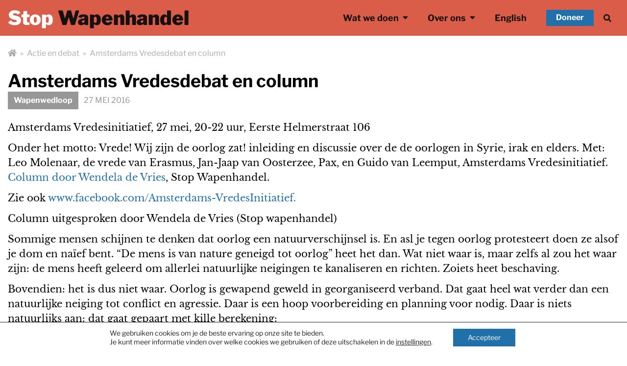

--- FILE ---
content_type: text/html; charset=UTF-8
request_url: https://stopwapenhandel.org/column-vredesdebat/
body_size: 17306
content:
<html lang="nl">
<head>
  <meta charset="utf-8">
  <meta http-equiv="x-ua-compatible" content="ie=edge">
<script type="text/javascript">
/* <![CDATA[ */
 var gform;gform||(document.addEventListener("gform_main_scripts_loaded",function(){gform.scriptsLoaded=!0}),window.addEventListener("DOMContentLoaded",function(){gform.domLoaded=!0}),gform={domLoaded:!1,scriptsLoaded:!1,initializeOnLoaded:function(o){gform.domLoaded&&gform.scriptsLoaded?o():!gform.domLoaded&&gform.scriptsLoaded?window.addEventListener("DOMContentLoaded",o):document.addEventListener("gform_main_scripts_loaded",o)},hooks:{action:{},filter:{}},addAction:function(o,n,r,t){gform.addHook("action",o,n,r,t)},addFilter:function(o,n,r,t){gform.addHook("filter",o,n,r,t)},doAction:function(o){gform.doHook("action",o,arguments)},applyFilters:function(o){return gform.doHook("filter",o,arguments)},removeAction:function(o,n){gform.removeHook("action",o,n)},removeFilter:function(o,n,r){gform.removeHook("filter",o,n,r)},addHook:function(o,n,r,t,i){null==gform.hooks[o][n]&&(gform.hooks[o][n]=[]);var e=gform.hooks[o][n];null==i&&(i=n+"_"+e.length),gform.hooks[o][n].push({tag:i,callable:r,priority:t=null==t?10:t})},doHook:function(n,o,r){var t;if(r=Array.prototype.slice.call(r,1),null!=gform.hooks[n][o]&&((o=gform.hooks[n][o]).sort(function(o,n){return o.priority-n.priority}),o.forEach(function(o){"function"!=typeof(t=o.callable)&&(t=window[t]),"action"==n?t.apply(null,r):r[0]=t.apply(null,r)})),"filter"==n)return r[0]},removeHook:function(o,n,t,i){var r;null!=gform.hooks[o][n]&&(r=(r=gform.hooks[o][n]).filter(function(o,n,r){return!!(null!=i&&i!=o.tag||null!=t&&t!=o.priority)}),gform.hooks[o][n]=r)}}); 
/* ]]> */
</script>

  <meta name="viewport" content="width=device-width, initial-scale=1, shrink-to-fit=no">
  <style>
    [x-cloak] { display: none; }
  </style>
  <title>Amsterdams Vredesdebat en column &#8211; Stop Wapenhandel</title>
<meta name='robots' content='max-image-preview:large' />
<link rel='dns-prefetch' href='//plausible.io' />
<link rel="alternate" title="oEmbed (JSON)" type="application/json+oembed" href="https://stopwapenhandel.org/wp-json/oembed/1.0/embed?url=https%3A%2F%2Fstopwapenhandel.org%2Fcolumn-vredesdebat%2F" />
<link rel="alternate" title="oEmbed (XML)" type="text/xml+oembed" href="https://stopwapenhandel.org/wp-json/oembed/1.0/embed?url=https%3A%2F%2Fstopwapenhandel.org%2Fcolumn-vredesdebat%2F&#038;format=xml" />
<style id='wp-img-auto-sizes-contain-inline-css' type='text/css'>
img:is([sizes=auto i],[sizes^="auto," i]){contain-intrinsic-size:3000px 1500px}
/*# sourceURL=wp-img-auto-sizes-contain-inline-css */
</style>
<style id='wp-emoji-styles-inline-css' type='text/css'>

	img.wp-smiley, img.emoji {
		display: inline !important;
		border: none !important;
		box-shadow: none !important;
		height: 1em !important;
		width: 1em !important;
		margin: 0 0.07em !important;
		vertical-align: -0.1em !important;
		background: none !important;
		padding: 0 !important;
	}
/*# sourceURL=wp-emoji-styles-inline-css */
</style>
<style id='wp-block-library-inline-css' type='text/css'>
:root{--wp-block-synced-color:#7a00df;--wp-block-synced-color--rgb:122,0,223;--wp-bound-block-color:var(--wp-block-synced-color);--wp-editor-canvas-background:#ddd;--wp-admin-theme-color:#007cba;--wp-admin-theme-color--rgb:0,124,186;--wp-admin-theme-color-darker-10:#006ba1;--wp-admin-theme-color-darker-10--rgb:0,107,160.5;--wp-admin-theme-color-darker-20:#005a87;--wp-admin-theme-color-darker-20--rgb:0,90,135;--wp-admin-border-width-focus:2px}@media (min-resolution:192dpi){:root{--wp-admin-border-width-focus:1.5px}}.wp-element-button{cursor:pointer}:root .has-very-light-gray-background-color{background-color:#eee}:root .has-very-dark-gray-background-color{background-color:#313131}:root .has-very-light-gray-color{color:#eee}:root .has-very-dark-gray-color{color:#313131}:root .has-vivid-green-cyan-to-vivid-cyan-blue-gradient-background{background:linear-gradient(135deg,#00d084,#0693e3)}:root .has-purple-crush-gradient-background{background:linear-gradient(135deg,#34e2e4,#4721fb 50%,#ab1dfe)}:root .has-hazy-dawn-gradient-background{background:linear-gradient(135deg,#faaca8,#dad0ec)}:root .has-subdued-olive-gradient-background{background:linear-gradient(135deg,#fafae1,#67a671)}:root .has-atomic-cream-gradient-background{background:linear-gradient(135deg,#fdd79a,#004a59)}:root .has-nightshade-gradient-background{background:linear-gradient(135deg,#330968,#31cdcf)}:root .has-midnight-gradient-background{background:linear-gradient(135deg,#020381,#2874fc)}:root{--wp--preset--font-size--normal:16px;--wp--preset--font-size--huge:42px}.has-regular-font-size{font-size:1em}.has-larger-font-size{font-size:2.625em}.has-normal-font-size{font-size:var(--wp--preset--font-size--normal)}.has-huge-font-size{font-size:var(--wp--preset--font-size--huge)}.has-text-align-center{text-align:center}.has-text-align-left{text-align:left}.has-text-align-right{text-align:right}.has-fit-text{white-space:nowrap!important}#end-resizable-editor-section{display:none}.aligncenter{clear:both}.items-justified-left{justify-content:flex-start}.items-justified-center{justify-content:center}.items-justified-right{justify-content:flex-end}.items-justified-space-between{justify-content:space-between}.screen-reader-text{border:0;clip-path:inset(50%);height:1px;margin:-1px;overflow:hidden;padding:0;position:absolute;width:1px;word-wrap:normal!important}.screen-reader-text:focus{background-color:#ddd;clip-path:none;color:#444;display:block;font-size:1em;height:auto;left:5px;line-height:normal;padding:15px 23px 14px;text-decoration:none;top:5px;width:auto;z-index:100000}html :where(.has-border-color){border-style:solid}html :where([style*=border-top-color]){border-top-style:solid}html :where([style*=border-right-color]){border-right-style:solid}html :where([style*=border-bottom-color]){border-bottom-style:solid}html :where([style*=border-left-color]){border-left-style:solid}html :where([style*=border-width]){border-style:solid}html :where([style*=border-top-width]){border-top-style:solid}html :where([style*=border-right-width]){border-right-style:solid}html :where([style*=border-bottom-width]){border-bottom-style:solid}html :where([style*=border-left-width]){border-left-style:solid}html :where(img[class*=wp-image-]){height:auto;max-width:100%}:where(figure){margin:0 0 1em}html :where(.is-position-sticky){--wp-admin--admin-bar--position-offset:var(--wp-admin--admin-bar--height,0px)}@media screen and (max-width:600px){html :where(.is-position-sticky){--wp-admin--admin-bar--position-offset:0px}}
/*# sourceURL=/wp-includes/css/dist/block-library/common.min.css */
</style>
<link rel='stylesheet' id='sage/main.css-css' href='https://stopwapenhandel.org/app/themes/stopwapenhandel/dist/styles/main.css' type='text/css' media='all' />
<link rel='stylesheet' id='moove_gdpr_frontend-css' href='https://stopwapenhandel.org/app/plugins/gdpr-cookie-compliance/dist/styles/gdpr-main-nf.css?ver=4.16.1' type='text/css' media='all' />
<style id='moove_gdpr_frontend-inline-css' type='text/css'>
				#moove_gdpr_cookie_modal .moove-gdpr-modal-content .moove-gdpr-tab-main h3.tab-title, 
				#moove_gdpr_cookie_modal .moove-gdpr-modal-content .moove-gdpr-tab-main span.tab-title,
				#moove_gdpr_cookie_modal .moove-gdpr-modal-content .moove-gdpr-modal-left-content #moove-gdpr-menu li a, 
				#moove_gdpr_cookie_modal .moove-gdpr-modal-content .moove-gdpr-modal-left-content #moove-gdpr-menu li button,
				#moove_gdpr_cookie_modal .moove-gdpr-modal-content .moove-gdpr-modal-left-content .moove-gdpr-branding-cnt a,
				#moove_gdpr_cookie_modal .moove-gdpr-modal-content .moove-gdpr-modal-footer-content .moove-gdpr-button-holder a.mgbutton, 
				#moove_gdpr_cookie_modal .moove-gdpr-modal-content .moove-gdpr-modal-footer-content .moove-gdpr-button-holder button.mgbutton,
				#moove_gdpr_cookie_modal .cookie-switch .cookie-slider:after, 
				#moove_gdpr_cookie_modal .cookie-switch .slider:after, 
				#moove_gdpr_cookie_modal .switch .cookie-slider:after, 
				#moove_gdpr_cookie_modal .switch .slider:after,
				#moove_gdpr_cookie_info_bar .moove-gdpr-info-bar-container .moove-gdpr-info-bar-content p, 
				#moove_gdpr_cookie_info_bar .moove-gdpr-info-bar-container .moove-gdpr-info-bar-content p a,
				#moove_gdpr_cookie_info_bar .moove-gdpr-info-bar-container .moove-gdpr-info-bar-content a.mgbutton, 
				#moove_gdpr_cookie_info_bar .moove-gdpr-info-bar-container .moove-gdpr-info-bar-content button.mgbutton,
				#moove_gdpr_cookie_modal .moove-gdpr-modal-content .moove-gdpr-tab-main .moove-gdpr-tab-main-content h1, 
				#moove_gdpr_cookie_modal .moove-gdpr-modal-content .moove-gdpr-tab-main .moove-gdpr-tab-main-content h2, 
				#moove_gdpr_cookie_modal .moove-gdpr-modal-content .moove-gdpr-tab-main .moove-gdpr-tab-main-content h3, 
				#moove_gdpr_cookie_modal .moove-gdpr-modal-content .moove-gdpr-tab-main .moove-gdpr-tab-main-content h4, 
				#moove_gdpr_cookie_modal .moove-gdpr-modal-content .moove-gdpr-tab-main .moove-gdpr-tab-main-content h5, 
				#moove_gdpr_cookie_modal .moove-gdpr-modal-content .moove-gdpr-tab-main .moove-gdpr-tab-main-content h6,
				#moove_gdpr_cookie_modal .moove-gdpr-modal-content.moove_gdpr_modal_theme_v2 .moove-gdpr-modal-title .tab-title,
				#moove_gdpr_cookie_modal .moove-gdpr-modal-content.moove_gdpr_modal_theme_v2 .moove-gdpr-tab-main h3.tab-title, 
				#moove_gdpr_cookie_modal .moove-gdpr-modal-content.moove_gdpr_modal_theme_v2 .moove-gdpr-tab-main span.tab-title,
				#moove_gdpr_cookie_modal .moove-gdpr-modal-content.moove_gdpr_modal_theme_v2 .moove-gdpr-branding-cnt a {
				 	font-weight: inherit				}
			#moove_gdpr_cookie_modal,#moove_gdpr_cookie_info_bar,.gdpr_cookie_settings_shortcode_content{font-family:inherit}#moove_gdpr_save_popup_settings_button{background-color:#373737;color:#fff}#moove_gdpr_save_popup_settings_button:hover{background-color:#000}#moove_gdpr_cookie_info_bar .moove-gdpr-info-bar-container .moove-gdpr-info-bar-content a.mgbutton,#moove_gdpr_cookie_info_bar .moove-gdpr-info-bar-container .moove-gdpr-info-bar-content button.mgbutton{background-color:#2270aa}#moove_gdpr_cookie_modal .moove-gdpr-modal-content .moove-gdpr-modal-footer-content .moove-gdpr-button-holder a.mgbutton,#moove_gdpr_cookie_modal .moove-gdpr-modal-content .moove-gdpr-modal-footer-content .moove-gdpr-button-holder button.mgbutton,.gdpr_cookie_settings_shortcode_content .gdpr-shr-button.button-green{background-color:#2270aa;border-color:#2270aa}#moove_gdpr_cookie_modal .moove-gdpr-modal-content .moove-gdpr-modal-footer-content .moove-gdpr-button-holder a.mgbutton:hover,#moove_gdpr_cookie_modal .moove-gdpr-modal-content .moove-gdpr-modal-footer-content .moove-gdpr-button-holder button.mgbutton:hover,.gdpr_cookie_settings_shortcode_content .gdpr-shr-button.button-green:hover{background-color:#fff;color:#2270aa}#moove_gdpr_cookie_modal .moove-gdpr-modal-content .moove-gdpr-modal-close i,#moove_gdpr_cookie_modal .moove-gdpr-modal-content .moove-gdpr-modal-close span.gdpr-icon{background-color:#2270aa;border:1px solid #2270aa}#moove_gdpr_cookie_info_bar span.change-settings-button.focus-g,#moove_gdpr_cookie_info_bar span.change-settings-button:focus,#moove_gdpr_cookie_info_bar button.change-settings-button.focus-g,#moove_gdpr_cookie_info_bar button.change-settings-button:focus{-webkit-box-shadow:0 0 1px 3px #2270aa;-moz-box-shadow:0 0 1px 3px #2270aa;box-shadow:0 0 1px 3px #2270aa}#moove_gdpr_cookie_modal .moove-gdpr-modal-content .moove-gdpr-modal-close i:hover,#moove_gdpr_cookie_modal .moove-gdpr-modal-content .moove-gdpr-modal-close span.gdpr-icon:hover,#moove_gdpr_cookie_info_bar span[data-href]>u.change-settings-button{color:#2270aa}#moove_gdpr_cookie_modal .moove-gdpr-modal-content .moove-gdpr-modal-left-content #moove-gdpr-menu li.menu-item-selected a span.gdpr-icon,#moove_gdpr_cookie_modal .moove-gdpr-modal-content .moove-gdpr-modal-left-content #moove-gdpr-menu li.menu-item-selected button span.gdpr-icon{color:inherit}#moove_gdpr_cookie_modal .moove-gdpr-modal-content .moove-gdpr-modal-left-content #moove-gdpr-menu li a span.gdpr-icon,#moove_gdpr_cookie_modal .moove-gdpr-modal-content .moove-gdpr-modal-left-content #moove-gdpr-menu li button span.gdpr-icon{color:inherit}#moove_gdpr_cookie_modal .gdpr-acc-link{line-height:0;font-size:0;color:transparent;position:absolute}#moove_gdpr_cookie_modal .moove-gdpr-modal-content .moove-gdpr-modal-close:hover i,#moove_gdpr_cookie_modal .moove-gdpr-modal-content .moove-gdpr-modal-left-content #moove-gdpr-menu li a,#moove_gdpr_cookie_modal .moove-gdpr-modal-content .moove-gdpr-modal-left-content #moove-gdpr-menu li button,#moove_gdpr_cookie_modal .moove-gdpr-modal-content .moove-gdpr-modal-left-content #moove-gdpr-menu li button i,#moove_gdpr_cookie_modal .moove-gdpr-modal-content .moove-gdpr-modal-left-content #moove-gdpr-menu li a i,#moove_gdpr_cookie_modal .moove-gdpr-modal-content .moove-gdpr-tab-main .moove-gdpr-tab-main-content a:hover,#moove_gdpr_cookie_info_bar.moove-gdpr-dark-scheme .moove-gdpr-info-bar-container .moove-gdpr-info-bar-content a.mgbutton:hover,#moove_gdpr_cookie_info_bar.moove-gdpr-dark-scheme .moove-gdpr-info-bar-container .moove-gdpr-info-bar-content button.mgbutton:hover,#moove_gdpr_cookie_info_bar.moove-gdpr-dark-scheme .moove-gdpr-info-bar-container .moove-gdpr-info-bar-content a:hover,#moove_gdpr_cookie_info_bar.moove-gdpr-dark-scheme .moove-gdpr-info-bar-container .moove-gdpr-info-bar-content button:hover,#moove_gdpr_cookie_info_bar.moove-gdpr-dark-scheme .moove-gdpr-info-bar-container .moove-gdpr-info-bar-content span.change-settings-button:hover,#moove_gdpr_cookie_info_bar.moove-gdpr-dark-scheme .moove-gdpr-info-bar-container .moove-gdpr-info-bar-content button.change-settings-button:hover,#moove_gdpr_cookie_info_bar.moove-gdpr-dark-scheme .moove-gdpr-info-bar-container .moove-gdpr-info-bar-content u.change-settings-button:hover,#moove_gdpr_cookie_info_bar span[data-href]>u.change-settings-button,#moove_gdpr_cookie_info_bar.moove-gdpr-dark-scheme .moove-gdpr-info-bar-container .moove-gdpr-info-bar-content a.mgbutton.focus-g,#moove_gdpr_cookie_info_bar.moove-gdpr-dark-scheme .moove-gdpr-info-bar-container .moove-gdpr-info-bar-content button.mgbutton.focus-g,#moove_gdpr_cookie_info_bar.moove-gdpr-dark-scheme .moove-gdpr-info-bar-container .moove-gdpr-info-bar-content a.focus-g,#moove_gdpr_cookie_info_bar.moove-gdpr-dark-scheme .moove-gdpr-info-bar-container .moove-gdpr-info-bar-content button.focus-g,#moove_gdpr_cookie_info_bar.moove-gdpr-dark-scheme .moove-gdpr-info-bar-container .moove-gdpr-info-bar-content a.mgbutton:focus,#moove_gdpr_cookie_info_bar.moove-gdpr-dark-scheme .moove-gdpr-info-bar-container .moove-gdpr-info-bar-content button.mgbutton:focus,#moove_gdpr_cookie_info_bar.moove-gdpr-dark-scheme .moove-gdpr-info-bar-container .moove-gdpr-info-bar-content a:focus,#moove_gdpr_cookie_info_bar.moove-gdpr-dark-scheme .moove-gdpr-info-bar-container .moove-gdpr-info-bar-content button:focus,#moove_gdpr_cookie_info_bar.moove-gdpr-dark-scheme .moove-gdpr-info-bar-container .moove-gdpr-info-bar-content span.change-settings-button.focus-g,span.change-settings-button:focus,button.change-settings-button.focus-g,button.change-settings-button:focus,#moove_gdpr_cookie_info_bar.moove-gdpr-dark-scheme .moove-gdpr-info-bar-container .moove-gdpr-info-bar-content u.change-settings-button.focus-g,#moove_gdpr_cookie_info_bar.moove-gdpr-dark-scheme .moove-gdpr-info-bar-container .moove-gdpr-info-bar-content u.change-settings-button:focus{color:#2270aa}#moove_gdpr_cookie_modal .moove-gdpr-branding.focus-g span,#moove_gdpr_cookie_modal .moove-gdpr-modal-content .moove-gdpr-tab-main a.focus-g{color:#2270aa}#moove_gdpr_cookie_modal.gdpr_lightbox-hide{display:none}#moove_gdpr_cookie_info_bar .moove-gdpr-info-bar-container .moove-gdpr-info-bar-content a.mgbutton,#moove_gdpr_cookie_info_bar .moove-gdpr-info-bar-container .moove-gdpr-info-bar-content button.mgbutton,#moove_gdpr_cookie_modal .moove-gdpr-modal-content .moove-gdpr-modal-footer-content .moove-gdpr-button-holder a.mgbutton,#moove_gdpr_cookie_modal .moove-gdpr-modal-content .moove-gdpr-modal-footer-content .moove-gdpr-button-holder button.mgbutton,.gdpr-shr-button,#moove_gdpr_cookie_info_bar .moove-gdpr-infobar-close-btn{border-radius:0}
/*# sourceURL=moove_gdpr_frontend-inline-css */
</style>
<script type="text/javascript" defer data-domain='stopwapenhandel.org' data-api='https://plausible.io/api/event' src="https://plausible.io/js/plausible.outbound-links.js?ver=1.3.6" id="plausible"></script>
<script type="text/javascript" id="plausible-analytics-js-after">
/* <![CDATA[ */
window.plausible = window.plausible || function() { (window.plausible.q = window.plausible.q || []).push(arguments) }
//# sourceURL=plausible-analytics-js-after
/* ]]> */
</script>
<script type="text/javascript" src="https://stopwapenhandel.org/wp/wp-includes/js/jquery/jquery.min.js?ver=3.7.1" id="jquery-core-js"></script>
<script type="text/javascript" src="https://stopwapenhandel.org/wp/wp-includes/js/jquery/jquery-migrate.min.js?ver=3.4.1" id="jquery-migrate-js"></script>
<link rel="https://api.w.org/" href="https://stopwapenhandel.org/wp-json/" /><link rel="alternate" title="JSON" type="application/json" href="https://stopwapenhandel.org/wp-json/wp/v2/posts/1838" /><link rel="EditURI" type="application/rsd+xml" title="RSD" href="https://stopwapenhandel.org/wp/xmlrpc.php?rsd" />
<meta name="generator" content="WordPress 6.9" />
<link rel="canonical" href="https://stopwapenhandel.org/column-vredesdebat/" />
<link rel='shortlink' href='https://stopwapenhandel.org/?p=1838' />
</head>
<body class="wp-singular post-template-default single single-post postid-1838 single-format-standard wp-theme-stopwapenhandelresources column-vredesdebat app-data index-data singular-data single-data single-post-data single-post-column-vredesdebat-data" x-data="{ openMobileMenu: false, openSearch: false }" x-cloak >
<header class="header" x-cloak>
  <div class="header__top bg-red-light transition lg:py-3 flex flex-col">
    <div class="container flex flex-row items-center justify-center">
      <a class="brand pt-2 pb-2 order-1 hover:no-underline border-0 focus:no-underline focus:outline-none"
         href="https://stopwapenhandel.org/">
        <span class="text-white font-black">Stop</span>
        <span class="text-black font-black">Wapenhandel</span>
      </a>
      <nav class="nav-primary order-2 flex justify-end pt-2 pb-2 mr-0 m-auto ">
        <ul
    class="relative hidden lg:flex px-2 flex-row items-center justify-between z-10"
  >
          <li
        x-data="{ openMenuItem3929: false }"
        @mouseenter="openMenuItem3929 = true"
        @mouseleave="openMenuItem3929 = false"
        @click.outside="openMenuItem3929 = false"
        class="menu-item relative list-none px-2  ">
        <a href="#"
           x-bind:class="openMenuItem3929 ? 'hovered' : ''"
           class="menu-item-link text-black font-bold p-3 text-lg border-0 transition focus:outline-none focus:shadow-outline has-children"  >
          Wat we doen
                      <i class="fa fa-sort-down ml-1 mb-1" ></i>
                  </a>

                  <ul x-show="openMenuItem3929" x-cloak
              x-transition:enter="transition ease-out duration-100"
              x-transition:enter-start="transform opacity-0 scale-95"
              x-transition:enter-end="transform opacity-100 scale-100"
              x-transition:leave="transition ease-in duration-75"
              x-transition:leave-start="transform opacity-100 scale-100"
              x-transition:leave-end="transform opacity-0 scale-95"
              class="sub-menu z-100 absolute left-0 border-red-light w-full origin-top-left shadow-lg md:w-52 bg-white py-2 "
          >
                          <li class="child-menu-item list-none hover:border-none   menu-item-type-taxonomy menu-item-object-thema ">
                <a href="https://stopwapenhandel.org/thema/wapenhandel/" class="sub-menu-item-link block p-2 pr-4 mt-2 text-red text-lg font-bold md:mt-0 hover:text-blue border-0">
                  Wapenhandel
                </a>
              </li>
                          <li class="child-menu-item list-none hover:border-none   menu-item-type-taxonomy menu-item-object-thema current-post-ancestor current-menu-parent current-post-parent ">
                <a href="https://stopwapenhandel.org/thema/wapenwedloop/" class="sub-menu-item-link block p-2 pr-4 mt-2 text-red text-lg font-bold md:mt-0 hover:text-blue border-0">
                  Wapenwedloop
                </a>
              </li>
                          <li class="child-menu-item list-none hover:border-none   menu-item-type-taxonomy menu-item-object-thema ">
                <a href="https://stopwapenhandel.org/thema/grensmilitarisering/" class="sub-menu-item-link block p-2 pr-4 mt-2 text-red text-lg font-bold md:mt-0 hover:text-blue border-0">
                  Grensmilitarisering
                </a>
              </li>
                          <li class="child-menu-item list-none hover:border-none   menu-item-type-taxonomy menu-item-object-thema ">
                <a href="https://stopwapenhandel.org/thema/klimaatcrisis/" class="sub-menu-item-link block p-2 pr-4 mt-2 text-red text-lg font-bold md:mt-0 hover:text-blue border-0">
                  Klimaatcrisis
                </a>
              </li>
                          <li class="child-menu-item list-none hover:border-none   menu-item-type-taxonomy menu-item-object-thema ">
                <a href="https://stopwapenhandel.org/thema/israel/" class="sub-menu-item-link block p-2 pr-4 mt-2 text-red text-lg font-bold md:mt-0 hover:text-blue border-0">
                  Israël
                </a>
              </li>
                          <li class="child-menu-item list-none hover:border-none   menu-item-type-taxonomy menu-item-object-thema ">
                <a href="https://stopwapenhandel.org/thema/europa/" class="sub-menu-item-link block p-2 pr-4 mt-2 text-red text-lg font-bold md:mt-0 hover:text-blue border-0">
                  Europa
                </a>
              </li>
                      </ul>
              </li>
          <li
        x-data="{ openMenuItem3938: false }"
        @mouseenter="openMenuItem3938 = true"
        @mouseleave="openMenuItem3938 = false"
        @click.outside="openMenuItem3938 = false"
        class="menu-item relative list-none px-2  ">
        <a href="#"
           x-bind:class="openMenuItem3938 ? 'hovered' : ''"
           class="menu-item-link text-black font-bold p-3 text-lg border-0 transition focus:outline-none focus:shadow-outline has-children"  >
          Over ons
                      <i class="fa fa-sort-down ml-1 mb-1" ></i>
                  </a>

                  <ul x-show="openMenuItem3938" x-cloak
              x-transition:enter="transition ease-out duration-100"
              x-transition:enter-start="transform opacity-0 scale-95"
              x-transition:enter-end="transform opacity-100 scale-100"
              x-transition:leave="transition ease-in duration-75"
              x-transition:leave-start="transform opacity-100 scale-100"
              x-transition:leave-end="transform opacity-0 scale-95"
              class="sub-menu z-100 absolute left-0 border-red-light w-full origin-top-left shadow-lg md:w-52 bg-white py-2 "
          >
                          <li class="child-menu-item list-none hover:border-none   ">
                <a href="https://stopwapenhandel.org/overstopwapenhandel/" class="sub-menu-item-link block p-2 pr-4 mt-2 text-red text-lg font-bold md:mt-0 hover:text-blue border-0">
                  Over ons
                </a>
              </li>
                          <li class="child-menu-item list-none hover:border-none   ">
                <a href="https://stopwapenhandel.org/contact/" class="sub-menu-item-link block p-2 pr-4 mt-2 text-red text-lg font-bold md:mt-0 hover:text-blue border-0">
                  Contact
                </a>
              </li>
                          <li class="child-menu-item list-none hover:border-none   ">
                <a href="https://stopwapenhandel.org/doneer/" class="sub-menu-item-link block p-2 pr-4 mt-2 text-red text-lg font-bold md:mt-0 hover:text-blue border-0">
                  Help mee, doneer!
                </a>
              </li>
                      </ul>
              </li>
          <li
        x-data="{ openMenuItem5856: false }"
        @mouseenter="openMenuItem5856 = true"
        @mouseleave="openMenuItem5856 = false"
        @click.outside="openMenuItem5856 = false"
        class="menu-item relative list-none px-2  menu-item-type-taxonomy menu-item-object-category ">
        <a href="https://stopwapenhandel.org/category/english/"
           x-bind:class="openMenuItem5856 ? 'hovered' : ''"
           class="menu-item-link text-black font-bold p-3 text-lg border-0 transition focus:outline-none focus:shadow-outline "  >
          English
                  </a>

              </li>
      </ul>

<button class="order-2 px-2 mr-2 cursor-pointer text-black rounded-full hover:bg-red hover:text-white focus:outline-none"
        @click="openSearch = !openSearch"
        aria-label="Zoek">
  <i class="fas fa-search" aria-hidden="true"></i>
</button>

<a href="/doneer/"
  class="block sm:order-none mx-3 px-2 sm:px-5 py-1 cursor-pointer bg-blue text-white font-bold leading-1 hover:bg-blue-light focus:outline-none">
  Doneer
</a>
        <button
          class="order-3 lg:hidden rounded-lg focus:outline-none focus:shadow-outline transition"
          @click="openMobileMenu = !openMobileMenu"
        >
          <span class="text-2xl text-black" x-show="!openMobileMenu"><i class="fa fa-bars"></i></span>
          <span class="text-2xl text-black" x-show="openMobileMenu"><i class="fa fa-times"></i></span>
        </button>
      </nav>
    </div>
    <nav
  x-show.transition="openMobileMenu" x-cloak
  class="flex flex-col flex-grow pt-2 pb-3 shadow-lg rounded-b bg-grey-light"
>
      <ul class="mobile-menu">
              <li class="mobile-menu__menu-item list-none px-2 py-2  ">
          <a href="#"
            class="text-black font-bold text-xl border-b focus:outline-none focus:shadow-outline">
            Wat we doen
                          <i class="fa fa-sort-down ml-1 mb-1" ></i>
                      </a>

                      <ul class="mobile-menu__submenu">
                              <li class="mobile-menu__submenu__menu-item pt-2 border-b mr-4 list-none hover:border-none  menu-item-type-taxonomy menu-item-object-thema ">
                  <a href="https://stopwapenhandel.org/thema/wapenhandel/"
                     class="mobile-menu__submenu__menu-item-link pr-4 text-red text-lg font-bold md:mt-0 hover:text-blue border-0" >
                    Wapenhandel
                  </a>
                </li>
                              <li class="mobile-menu__submenu__menu-item pt-2 border-b mr-4 list-none hover:border-none  menu-item-type-taxonomy menu-item-object-thema current-post-ancestor current-menu-parent current-post-parent ">
                  <a href="https://stopwapenhandel.org/thema/wapenwedloop/"
                     class="mobile-menu__submenu__menu-item-link pr-4 text-red text-lg font-bold md:mt-0 hover:text-blue border-0" >
                    Wapenwedloop
                  </a>
                </li>
                              <li class="mobile-menu__submenu__menu-item pt-2 border-b mr-4 list-none hover:border-none  menu-item-type-taxonomy menu-item-object-thema ">
                  <a href="https://stopwapenhandel.org/thema/grensmilitarisering/"
                     class="mobile-menu__submenu__menu-item-link pr-4 text-red text-lg font-bold md:mt-0 hover:text-blue border-0" >
                    Grensmilitarisering
                  </a>
                </li>
                              <li class="mobile-menu__submenu__menu-item pt-2 border-b mr-4 list-none hover:border-none  menu-item-type-taxonomy menu-item-object-thema ">
                  <a href="https://stopwapenhandel.org/thema/klimaatcrisis/"
                     class="mobile-menu__submenu__menu-item-link pr-4 text-red text-lg font-bold md:mt-0 hover:text-blue border-0" >
                    Klimaatcrisis
                  </a>
                </li>
                              <li class="mobile-menu__submenu__menu-item pt-2 border-b mr-4 list-none hover:border-none  menu-item-type-taxonomy menu-item-object-thema ">
                  <a href="https://stopwapenhandel.org/thema/israel/"
                     class="mobile-menu__submenu__menu-item-link pr-4 text-red text-lg font-bold md:mt-0 hover:text-blue border-0" >
                    Israël
                  </a>
                </li>
                              <li class="mobile-menu__submenu__menu-item pt-2 border-b mr-4 list-none hover:border-none  menu-item-type-taxonomy menu-item-object-thema ">
                  <a href="https://stopwapenhandel.org/thema/europa/"
                     class="mobile-menu__submenu__menu-item-link pr-4 text-red text-lg font-bold md:mt-0 hover:text-blue border-0" >
                    Europa
                  </a>
                </li>
                          </ul>
                  </li>
              <li class="mobile-menu__menu-item list-none px-2 py-2  ">
          <a href="#"
            class="text-black font-bold text-xl border-b focus:outline-none focus:shadow-outline">
            Over ons
                          <i class="fa fa-sort-down ml-1 mb-1" ></i>
                      </a>

                      <ul class="mobile-menu__submenu">
                              <li class="mobile-menu__submenu__menu-item pt-2 border-b mr-4 list-none hover:border-none  ">
                  <a href="https://stopwapenhandel.org/overstopwapenhandel/"
                     class="mobile-menu__submenu__menu-item-link pr-4 text-red text-lg font-bold md:mt-0 hover:text-blue border-0" >
                    Over ons
                  </a>
                </li>
                              <li class="mobile-menu__submenu__menu-item pt-2 border-b mr-4 list-none hover:border-none  ">
                  <a href="https://stopwapenhandel.org/contact/"
                     class="mobile-menu__submenu__menu-item-link pr-4 text-red text-lg font-bold md:mt-0 hover:text-blue border-0" >
                    Contact
                  </a>
                </li>
                              <li class="mobile-menu__submenu__menu-item pt-2 border-b mr-4 list-none hover:border-none  ">
                  <a href="https://stopwapenhandel.org/doneer/"
                     class="mobile-menu__submenu__menu-item-link pr-4 text-red text-lg font-bold md:mt-0 hover:text-blue border-0" >
                    Help mee, doneer!
                  </a>
                </li>
                          </ul>
                  </li>
              <li class="mobile-menu__menu-item list-none px-2 py-2  menu-item-type-taxonomy menu-item-object-category ">
          <a href="https://stopwapenhandel.org/category/english/"
            class="text-black font-bold text-xl border-b focus:outline-none focus:shadow-outline">
            English
                      </a>

                  </li>
          </ul>
  
  <a href="/doneer/"
     class="m-5 px-4 py-3 cursor-pointer bg-blue text-xl text-white font-bold leading-1 hover:bg-blue-light focus:outline-none">
    Doneer
  </a>

</nav>
  </div>
  <div class="header__search bg-gray-light" x-show="openSearch">
    <div class="container relative h-full">
      <a @click="openSearch = false" class="absolute text-gray hover:text-blue top-4 right-4 cursor-pointer">
        <i class="fas fa-times" aria-hidden="true"></i>
      </a>
      <form role="search" method="get" class="custom-search-form w-full flex flex-col justify-center"
      action="https://stopwapenhandel.org/">
  <div class="font-bold pb-1">Doorzoek de website</div>
  <label class="mt-1 flex shadow-sm">
    <span class="screen-reader-text">Doorzoek de website</span>
    <input type="search" class="flex-1 block w-full rounded-none border-none" placeholder="Zoeken"
           value="" name="s">
    <button class="inline-flex items-center px-3 border-none bg-red text-white rounded-none hover:bg-red-light" >
        <i class="fas fa-search" aria-hidden="true"></i>
    </button>
  </label>
</form>

    </div>
  </div>
</header>
<div class="wrap container" role="document">
  <div class="content">
    <main class="main pb-8 md:pb-12 posts">
             <article class="post-1838 post type-post status-publish format-standard hentry category-actie thema-wapenwedloop">
  <header>
    <div class="breadcrumbs my-6" typeof="BreadcrumbList" vocab="https://schema.org/">
  <!-- Breadcrumb NavXT 7.5.0 -->
<span property="itemListElement" typeof="ListItem"><a property="item" typeof="WebPage" title="Go to Stop Wapenhandel." href="https://stopwapenhandel.org" class="home" ><i class="fas fa-home"></i></a><meta property="position" content="1"><meta property="url" content="https://stopwapenhandel.org"><meta property="name" content="Stop Wapenhandel"></span><span class="px-1"> &raquo; </span><span property="itemListElement" typeof="ListItem"><a property="item" typeof="WebPage" title="Go to the Actie en debat category archives." href="https://stopwapenhandel.org/category/actie/" class="taxonomy category" ><span property="name">Actie en debat</span></a><meta property="position" content="2"></span><span class="px-1"> &raquo; </span><span property="itemListElement" typeof="ListItem"><span property="name" class="post post-post current-item">Amsterdams Vredesdebat en column</span><meta property="url" content="https://stopwapenhandel.org/column-vredesdebat/"><meta property="position" content="3"></span></div>
    <h1 class="entry-title text-4xl font-bold">Amsterdams Vredesdebat en column</h1>
    <div class="entry-meta mb-3 ">
      <ul class="p-0 mb-0 inline-block">
      <li class="list-none inline">
      <a class="text-white font-bold mr-2 px-3 py-2 my-1 bg-grey-medium hover:bg-red"
        href="https://stopwapenhandel.org/thema/wapenwedloop/">
        Wapenwedloop
      </a>
    </li>
    </ul>
      <time class="updated text-sm sm:text-base uppercase inline-block text-grey-medium" datetime="2016-05-27T21:09:21+00:00">27 mei 2016</time>
    </div>
  </header>
  <div class="entry-content pt-4 pb-12">
        <p>Amsterdams Vredesinitiatief, 27 mei, 20-22 uur, Eerste Helmerstraat 106</p>
<p>Onder het motto: Vrede! Wij zijn de oorlog zat! inleiding en discussie over de de oorlogen in Syrie, irak en elders. Met: Leo Molenaar, de vrede van Erasmus, Jan-Jaap van Oosterzee, Pax, en Guido van Leemput, Amsterdams Vredesinitiatief. <a href="http://www.stopwapenhandel.org/node/1868">Column door Wendela de Vries</a>, Stop Wapenhandel.</p>
<p>Zie ook <a href="http://www.facebook.com/Amsterdams-VredesInitiatief-1691230291160551/">www.facebook.com/Amsterdams-VredesInitiatief.</a></p>
<p>Column uitgesproken door Wendela de Vries (Stop wapenhandel)</p>
<p>Sommige mensen schijnen te denken dat oorlog een natuurverschijnsel is. En asl je tegen oorlog protesteert doen ze alsof je dom en naïef bent. “De mens is van nature geneigd tot oorlog” heet het dan. Wat niet waar is, maar zelfs al zou het waar zijn: de mens heeft geleerd om allerlei natuurlijke neigingen te kanaliseren en richten. Zoiets heet beschaving.<!--break--></p>
<p>Bovendien: het is dus niet waar. Oorlog is gewapend geweld in georganiseerd verband. Dat gaat heel wat verder dan een natuurlijke neiging tot conflict en agressie. Daar is een hoop voorbereiding en planning voor nodig. Daar is niets natuurlijks aan: dat gaat gepaart met kille berekening:</p>
<p>Hoeveel mag de oorlog ons kosten? Hoeveel slachtoffers kan de publieke opinie aan? Hoeveel wapens kunnen we ons veroorloven? Tomahawk raketten, zoals bijvoorbeeld gebruikt in de Libie-oorlog in 2011, kosten 1,4 miljoen dollar per stuk. Daarvan zijn er in in die oorlog minstens 160 afgeschoten. Dat doet een regering niet even als reactie op een natuurlijke impuls. Overigens zal het niemand verbazen dat de aandelenkoers van het wapenbedrijf Raytheon, dat de Tomahaws maakt, in 2011 omhoog schoot.</p>
<p>Oorlog is geen natuurverschijnsel. Maar conflicten zijn wel onlosmakelijk verbonden met de menselijke samenleving. En zijn en blijven altijd belangentegenstellingen die tot frictie leiden. Maar die hoef je niet op te lossen met georganiseerd gewapend geweld. Daar zijn ook andere methoden voor. Ik zei het al, dat heet beschaving.</p>
<p>Waarom dan toch al die oorlog? Het is duidelijk dat er veel groeperingen belang hebben bij oorlog. Oorlog is een manier om je macht te verstevigen. Verzin een externe vijand die je van alles de schuld kan geven: succes verzekerd. Oorlog is ook een manier om de baas te spelen. De militaire uitgaven van de Verenigde Staten bedroegen in 2015 meer dan een derde van alle militaire uitgaven ter wereld. Tel daarbij de militaire uitgaven van de andere NAVO landen en je zit ver over de helft van alle militaire uitgaven. De militaire uitgaven van Rusland bedroegen in dat jaar 4% van het wereldtotaal. Het is mij een raadsel hoe je dan kan denken dat Rusland een bedreiging voor ons vormt. Poetin is bepaald geen lieve jongen, maar hij zou wel gek zijn als hij die overbewapende NAVO aan ging vallen.</p>
<p>En oorlog is natuurlijk een manier om geld te verdienen. De wapenindustrie is niet de enige drijvende kracht achter oorlogshitserij, maar laten we zo zeggen: ze zijn zeker geen remmende factor. In 2015 verstrekte Europa voor 31,5 miljard euro aan wapenexportvergunningen, alleen al naar het Midden-Oosten. Het Midden-Oosten was daarmee op nieuw de belangrijkste exportbestemming voor Europese wapens.</p>
<p>Als je de regering vraagt waarom ze dictators bewapenen dan heet het tegenwoordig altijd: ze helpen ons tegen het terrorisme. Maar als machthebbers geweld gebruiken tegen hun eigen burgers, wie is er dan een terrorist?</p>
<p>Duidelijk is, dat er vele, vele, vele malen meer geld, aandacht en menselijk vernuft wordt besteed aan oorlogsvoorbereiding dan aan het voorkomen van conflicten, en voorkomen dat conflicten uitbarsten in gewapend geweld.</p>
<p>Wie er eigenlijk vooral belang hebben bij vrede zijn wij, de burgers. En dan vooral de kinderen. Daarom is het goed dat er bijeenkomsten georganiseerd worden als deze, waarbij gezocht wordt naar manieren om vrede te bevorderen. Ik ben blij dat er zoveel mensen gekomen zijn en ik hoop dat het ons allen inspireerd.</p>
<p>..</p>
  </div>
  <footer>
    
  </footer>
  </article>

      </main>
      </div>
</div>
<div class="content-info mb-24 container mx-auto max-w-lg">
  <div class="h-64 ">
    <div class="cta-donate bg-blue w-full h-full flex flex-col between p-5">
  <h4 class="font-bold text-white mb-auto text-lg xl:text-2xl">Steun Stop Wapenhandel</h4>

      <a href="https://stopwapenhandel.org/doneer/"
       class="btn w-full bg-black text-white flex-end text-center font-bold text-2xl hover:bg-grey-darker"
       target="_self">
      Doneer
    </a>
  
  
</div>
  </div>
</div>

<footer class="content-info bg-grey-light w-full">
  <div class="container">
    <div class="footer-row py-12">

      <div class="in-de-media text-blue w-full h-full flex flex-col">
    <h4 class="font-bold text-blue mb-4 text-lg xl:text-2xl pt-4">Stop Wapenhandel in de Media</h4>

          <ul class="list-outside" >
               <li class="border-b border-b-grey mb-4 ">
  <a href="https://www.trouw.nl/onderwijs/israelische-universiteiten-aantal-boycots-verdubbelde-binnen-een-jaar~b178b99b/" target="_blank"
     class="text-black font-bold hover:text-blue border-0 block">
    Israëlische universiteiten: ‘Aantal boycots verdubbelde binnen een jaar’
  </a>
  <time class="text-grey-medium inline-block">
    Trouw
  </time>,
  <div class="updated text-grey-medium inline">
    4 december, 2025
  </div>
</li>
               <li class="border-b border-b-grey mb-4 ">
  <a href="https://dekanttekening.nl/nieuws/wapenfabrikanten-doen-goede-zaken-blijkt-uit-nieuw-rapport/" target="_blank"
     class="text-black font-bold hover:text-blue border-0 block">
    Nog nooit verdienden wapenfabrikanten zoveel
  </a>
  <time class="text-grey-medium inline-block">
    De Kanttekening
  </time>,
  <div class="updated text-grey-medium inline">
    1 december, 2025
  </div>
</li>
               <li class="border-b border-b-grey mb-4 ">
  <a href="https://www.helsinkitimes.fi/world-int/28244-over-800-groups-urge-eu-to-reject-military-focused-budget.html" target="_blank"
     class="text-black font-bold hover:text-blue border-0 block">
    Over 800 groups urge EU to reject military-focused budget
  </a>
  <time class="text-grey-medium inline-block">
    Helsinki Times
  </time>,
  <div class="updated text-grey-medium inline">
    26 november, 2025
  </div>
</li>
                  </ul>
    
  </div>

      <div class="text-blue w-full h-full flex flex-col between pt-4">
    <h4 class="font-bold text-lg xl:text-2xl">Rearm Europe: the Myth of a European Defence for Peace </h4>

  <div class="aspect-w-16 aspect-h-9">
    <iframe title="Online event: Militarisation on a Heating Planet" width="200" height="113" src="https://www.youtube.com/embed/2aSqmAEDT1Q?feature=oembed" frameborder="0" allow="accelerometer; autoplay; clipboard-write; encrypted-media; gyroscope; picture-in-picture; web-share" referrerpolicy="strict-origin-when-cross-origin" allowfullscreen></iframe>
  </div>
  
</div>

      <div class="mt-4">
        <h5 class="mb-5">
          <span class="font-bold text-xl text-black block">Stop Wapenhandel Nieuwsbrief</span>
          <span class="text-lg text-black italic">
            over onze
            <span class="font-bold">onderzoeken</span>
            en
            <span class="font-bold">acties</span>
          </span>
        </h5>

        
                <div class='gf_browser_chrome gform_wrapper gravity-theme' id='gform_wrapper_2' ><div id='gf_2' class='gform_anchor' tabindex='-1'></div>
                        <div class='gform_heading'>
                            <span class='gform_description'></span>
                        </div><form method='post' enctype='multipart/form-data' target='gform_ajax_frame_2' id='gform_2'  action='/column-vredesdebat/#gf_2' >
                        <div class='gform_body gform-body'><div id='gform_fields_2' class='gform_fields top_label form_sublabel_below description_below'><div id="field_2_2"  class="gfield gfield--width-half gfield_contains_required field_sublabel_below field_description_below hidden_label gfield_visibility_visible"  data-js-reload="field_2_2"><label class='gfield_label' for='input_2_2' >Email<span class="gfield_required"><span class="gfield_required gfield_required_text">(Vereist)</span></span></label><div class='ginput_container ginput_container_email'>
                            <input name='input_2' id='input_2_2' type='text' value='' class='large' tabindex='2'  placeholder='E-mailadres' aria-required="true" aria-invalid="false"  />
                        </div></div><div id="field_2_3"  class="gfield gfield--width-half gfield_html gfield_html_formatted gfield_no_follows_desc field_sublabel_below field_description_below gfield_visibility_visible"  data-js-reload="field_2_3"><div style="height: 100%">
<button onclick="document.getElementById( 'gform_submit_button_2' ).click();" >
<i class="fas fa-paper-plane"></i>
</button>
</div></div><div id="field_2_4"  class="gfield gfield--width-full gfield_contains_required field_sublabel_below field_description_below gfield_visibility_visible"  data-js-reload="field_2_4"><label class='gfield_label' for='input_2_4' >hCaptcha<span class="gfield_required"><span class="gfield_required gfield_required_text">(Vereist)</span></span></label><div class='ginput_container ginput_container_hcaptcha'><input type='hidden' name='input_4' value='true'><div id='hCaptcha_2_4' class='h-captcha large' data-sitekey="6f44a138-0db8-493c-afe0-751cb24cc108"></div></div></div><div id="field_2_5"  class="gfield gform_validation_container field_sublabel_below field_description_below gfield_visibility_visible"  data-js-reload="field_2_5"><label class='gfield_label' for='input_2_5' >Phone</label><div class='ginput_container'><input name='input_5' id='input_2_5' type='text' value='' /></div><div class='gfield_description' id='gfield_description_2_5'>Dit veld is bedoeld voor validatiedoeleinden en moet niet worden gewijzigd.</div></div></div></div>
        <div class='gform_footer top_label'> <input type='submit' id='gform_submit_button_2' class='gform_button button' value='Submit' tabindex='3' onclick='if(window["gf_submitting_2"]){return false;}  window["gf_submitting_2"]=true;  ' onkeypress='if( event.keyCode == 13 ){ if(window["gf_submitting_2"]){return false;} window["gf_submitting_2"]=true;  jQuery("#gform_2").trigger("submit",[true]); }' /> <input type='hidden' name='gform_ajax' value='form_id=2&amp;title=&amp;description=1&amp;tabindex=2' />
            <input type='hidden' class='gform_hidden' name='is_submit_2' value='1' />
            <input type='hidden' class='gform_hidden' name='gform_submit' value='2' />
            
            <input type='hidden' class='gform_hidden' name='gform_unique_id' value='' />
            <input type='hidden' class='gform_hidden' name='state_2' value='WyJbXSIsIjI4OTk5ZTg4NWZlZjQzMDVkNWQ5MGU0MTBjYTA1ZjJlIl0=' />
            <input type='hidden' class='gform_hidden' name='gform_target_page_number_2' id='gform_target_page_number_2' value='0' />
            <input type='hidden' class='gform_hidden' name='gform_source_page_number_2' id='gform_source_page_number_2' value='1' />
            <input type='hidden' name='gform_field_values' value='' />
            
        </div>
                        </form>
                        </div>
                <iframe style='display:none;width:0px;height:0px;' src='about:blank' name='gform_ajax_frame_2' id='gform_ajax_frame_2' title='Dit iframe bevat de vereiste logica om Ajax aangedreven Gravity Forms te verwerken.'></iframe>
                <script type="text/javascript">
/* <![CDATA[ */
 gform.initializeOnLoaded( function() {gformInitSpinner( 2, 'https://stopwapenhandel.org/app/plugins/gravityforms/images/spinner.svg' );jQuery('#gform_ajax_frame_2').on('load',function(){var contents = jQuery(this).contents().find('*').html();var is_postback = contents.indexOf('GF_AJAX_POSTBACK') >= 0;if(!is_postback){return;}var form_content = jQuery(this).contents().find('#gform_wrapper_2');var is_confirmation = jQuery(this).contents().find('#gform_confirmation_wrapper_2').length > 0;var is_redirect = contents.indexOf('gformRedirect(){') >= 0;var is_form = form_content.length > 0 && ! is_redirect && ! is_confirmation;var mt = parseInt(jQuery('html').css('margin-top'), 10) + parseInt(jQuery('body').css('margin-top'), 10) + 100;if(is_form){jQuery('#gform_wrapper_2').html(form_content.html());if(form_content.hasClass('gform_validation_error')){jQuery('#gform_wrapper_2').addClass('gform_validation_error');} else {jQuery('#gform_wrapper_2').removeClass('gform_validation_error');}setTimeout( function() { /* delay the scroll by 50 milliseconds to fix a bug in chrome */ jQuery(document).scrollTop(jQuery('#gform_wrapper_2').offset().top - mt); }, 50 );if(window['gformInitDatepicker']) {gformInitDatepicker();}if(window['gformInitPriceFields']) {gformInitPriceFields();}var current_page = jQuery('#gform_source_page_number_2').val();gformInitSpinner( 2, 'https://stopwapenhandel.org/app/plugins/gravityforms/images/spinner.svg' );jQuery(document).trigger('gform_page_loaded', [2, current_page]);window['gf_submitting_2'] = false;}else if(!is_redirect){var confirmation_content = jQuery(this).contents().find('.GF_AJAX_POSTBACK').html();if(!confirmation_content){confirmation_content = contents;}setTimeout(function(){jQuery('#gform_wrapper_2').replaceWith(confirmation_content);jQuery(document).scrollTop(jQuery('#gf_2').offset().top - mt);jQuery(document).trigger('gform_confirmation_loaded', [2]);window['gf_submitting_2'] = false;wp.a11y.speak(jQuery('#gform_confirmation_message_2').text());}, 50);}else{jQuery('#gform_2').append(contents);if(window['gformRedirect']) {gformRedirect();}}jQuery(document).trigger('gform_post_render', [2, current_page]);} );} ); 
/* ]]> */
</script>


      </div>
    </div>

    <div class="footer-row border-t pt-6 pb-12">
      <div class="contact-info">
        <h3>Contact</h3>
<p>Stop Wapenhandel<br />
Anna Spenglerstraat 71<br />
1054 NH Amsterdam<br />
020 616 4684<br />
NL11 TRIO 0390 407 380</p>

      </div>
      <div class="social-links">
        <h3>Social</h3>
<ul>
<li><a href="http://www.facebook.com/stopwapenhandel/" target="_blank" rel="noopener"><i class="fab fa-facebook-f"></i> Facebook</a></li>
<li><a href="https://www.instagram.com/stopwapenhandel/" target="_blank" rel="noopener"><i class="fab fa-instagram"></i> Instagram</a></li>
<li><a href="https://www.youtube.com/channel/UC8I8lLSdEABim_N1mNkHlTA" target="_blank" rel="noopener"><i class="fab fa-youtube"></i> Youtube</a></li>
</ul>

      </div>
      <div class="cta-footer-bottom-wrapper">
        <a href="http://enaat.org/"
     class="w-full h-full flex flex-col justify-center items-center p-6 my-5 lg:my-0 bg-black">
       <img class="w-full flex-initial object-contain max-h-40"
         itemprop="image"
         src="https://stopwapenhandel.org/app/uploads/2021/07/ENAAT-Logo.png" >
  </a>

      </div>
    </div>
  </div>
</footer>
<script type="speculationrules">
{"prefetch":[{"source":"document","where":{"and":[{"href_matches":"/*"},{"not":{"href_matches":["/wp/wp-*.php","/wp/wp-admin/*","/app/uploads/*","/app/*","/app/plugins/*","/app/themes/stopwapenhandel/resources/*","/*\\?(.+)"]}},{"not":{"selector_matches":"a[rel~=\"nofollow\"]"}},{"not":{"selector_matches":".no-prefetch, .no-prefetch a"}}]},"eagerness":"conservative"}]}
</script>

  <!--copyscapeskip-->
  <aside id="moove_gdpr_cookie_info_bar" class="moove-gdpr-info-bar-hidden moove-gdpr-align-center moove-gdpr-light-scheme gdpr_infobar_postion_bottom" aria-label="GDPR cookie banner" style="display: none;">
    <div class="moove-gdpr-info-bar-container">
      <div class="moove-gdpr-info-bar-content">
        
<div class="moove-gdpr-cookie-notice">
  <p>We gebruiken cookies om je de beste ervaring op onze site te bieden.</p>
<p>Je kunt meer informatie vinden over welke cookies we gebruiken of deze uitschakelen in de <button  aria-haspopup="true" data-href="#moove_gdpr_cookie_modal" class="change-settings-button"> instellingen </button>.</p>
</div>
<!--  .moove-gdpr-cookie-notice -->        
<div class="moove-gdpr-button-holder">
		  <button class="mgbutton moove-gdpr-infobar-allow-all gdpr-fbo-0" aria-label="Accepteer" >Accepteer</button>
	  </div>
<!--  .button-container -->      </div>
      <!-- moove-gdpr-info-bar-content -->
    </div>
    <!-- moove-gdpr-info-bar-container -->
  </aside>
  <!-- #moove_gdpr_cookie_info_bar -->
  <!--/copyscapeskip-->
<link rel='stylesheet' id='gform_basic-css' href='https://stopwapenhandel.org/app/plugins/gravityforms/assets/css/dist/basic.min.css?ver=2.6.7' type='text/css' media='all' />
<link rel='stylesheet' id='gform_theme_components-css' href='https://stopwapenhandel.org/app/plugins/gravityforms/assets/css/dist/theme-components.min.css?ver=2.6.7' type='text/css' media='all' />
<link rel='stylesheet' id='gform_theme_ie11-css' href='https://stopwapenhandel.org/app/plugins/gravityforms/assets/css/dist/theme-ie11.min.css?ver=2.6.7' type='text/css' media='all' />
<link rel='stylesheet' id='gform_theme-css' href='https://stopwapenhandel.org/app/plugins/gravityforms/assets/css/dist/theme.min.css?ver=2.6.7' type='text/css' media='all' />
<style id='global-styles-inline-css' type='text/css'>
:root{--wp--preset--aspect-ratio--square: 1;--wp--preset--aspect-ratio--4-3: 4/3;--wp--preset--aspect-ratio--3-4: 3/4;--wp--preset--aspect-ratio--3-2: 3/2;--wp--preset--aspect-ratio--2-3: 2/3;--wp--preset--aspect-ratio--16-9: 16/9;--wp--preset--aspect-ratio--9-16: 9/16;--wp--preset--color--black: #000000;--wp--preset--color--cyan-bluish-gray: #abb8c3;--wp--preset--color--white: #ffffff;--wp--preset--color--pale-pink: #f78da7;--wp--preset--color--vivid-red: #cf2e2e;--wp--preset--color--luminous-vivid-orange: #ff6900;--wp--preset--color--luminous-vivid-amber: #fcb900;--wp--preset--color--light-green-cyan: #7bdcb5;--wp--preset--color--vivid-green-cyan: #00d084;--wp--preset--color--pale-cyan-blue: #8ed1fc;--wp--preset--color--vivid-cyan-blue: #0693e3;--wp--preset--color--vivid-purple: #9b51e0;--wp--preset--gradient--vivid-cyan-blue-to-vivid-purple: linear-gradient(135deg,rgb(6,147,227) 0%,rgb(155,81,224) 100%);--wp--preset--gradient--light-green-cyan-to-vivid-green-cyan: linear-gradient(135deg,rgb(122,220,180) 0%,rgb(0,208,130) 100%);--wp--preset--gradient--luminous-vivid-amber-to-luminous-vivid-orange: linear-gradient(135deg,rgb(252,185,0) 0%,rgb(255,105,0) 100%);--wp--preset--gradient--luminous-vivid-orange-to-vivid-red: linear-gradient(135deg,rgb(255,105,0) 0%,rgb(207,46,46) 100%);--wp--preset--gradient--very-light-gray-to-cyan-bluish-gray: linear-gradient(135deg,rgb(238,238,238) 0%,rgb(169,184,195) 100%);--wp--preset--gradient--cool-to-warm-spectrum: linear-gradient(135deg,rgb(74,234,220) 0%,rgb(151,120,209) 20%,rgb(207,42,186) 40%,rgb(238,44,130) 60%,rgb(251,105,98) 80%,rgb(254,248,76) 100%);--wp--preset--gradient--blush-light-purple: linear-gradient(135deg,rgb(255,206,236) 0%,rgb(152,150,240) 100%);--wp--preset--gradient--blush-bordeaux: linear-gradient(135deg,rgb(254,205,165) 0%,rgb(254,45,45) 50%,rgb(107,0,62) 100%);--wp--preset--gradient--luminous-dusk: linear-gradient(135deg,rgb(255,203,112) 0%,rgb(199,81,192) 50%,rgb(65,88,208) 100%);--wp--preset--gradient--pale-ocean: linear-gradient(135deg,rgb(255,245,203) 0%,rgb(182,227,212) 50%,rgb(51,167,181) 100%);--wp--preset--gradient--electric-grass: linear-gradient(135deg,rgb(202,248,128) 0%,rgb(113,206,126) 100%);--wp--preset--gradient--midnight: linear-gradient(135deg,rgb(2,3,129) 0%,rgb(40,116,252) 100%);--wp--preset--font-size--small: 13px;--wp--preset--font-size--medium: 20px;--wp--preset--font-size--large: 36px;--wp--preset--font-size--x-large: 42px;--wp--preset--spacing--20: 0.44rem;--wp--preset--spacing--30: 0.67rem;--wp--preset--spacing--40: 1rem;--wp--preset--spacing--50: 1.5rem;--wp--preset--spacing--60: 2.25rem;--wp--preset--spacing--70: 3.38rem;--wp--preset--spacing--80: 5.06rem;--wp--preset--shadow--natural: 6px 6px 9px rgba(0, 0, 0, 0.2);--wp--preset--shadow--deep: 12px 12px 50px rgba(0, 0, 0, 0.4);--wp--preset--shadow--sharp: 6px 6px 0px rgba(0, 0, 0, 0.2);--wp--preset--shadow--outlined: 6px 6px 0px -3px rgb(255, 255, 255), 6px 6px rgb(0, 0, 0);--wp--preset--shadow--crisp: 6px 6px 0px rgb(0, 0, 0);}:where(body) { margin: 0; }.wp-site-blocks > .alignleft { float: left; margin-right: 2em; }.wp-site-blocks > .alignright { float: right; margin-left: 2em; }.wp-site-blocks > .aligncenter { justify-content: center; margin-left: auto; margin-right: auto; }:where(.is-layout-flex){gap: 0.5em;}:where(.is-layout-grid){gap: 0.5em;}.is-layout-flow > .alignleft{float: left;margin-inline-start: 0;margin-inline-end: 2em;}.is-layout-flow > .alignright{float: right;margin-inline-start: 2em;margin-inline-end: 0;}.is-layout-flow > .aligncenter{margin-left: auto !important;margin-right: auto !important;}.is-layout-constrained > .alignleft{float: left;margin-inline-start: 0;margin-inline-end: 2em;}.is-layout-constrained > .alignright{float: right;margin-inline-start: 2em;margin-inline-end: 0;}.is-layout-constrained > .aligncenter{margin-left: auto !important;margin-right: auto !important;}.is-layout-constrained > :where(:not(.alignleft):not(.alignright):not(.alignfull)){margin-left: auto !important;margin-right: auto !important;}body .is-layout-flex{display: flex;}.is-layout-flex{flex-wrap: wrap;align-items: center;}.is-layout-flex > :is(*, div){margin: 0;}body .is-layout-grid{display: grid;}.is-layout-grid > :is(*, div){margin: 0;}body{padding-top: 0px;padding-right: 0px;padding-bottom: 0px;padding-left: 0px;}a:where(:not(.wp-element-button)){text-decoration: underline;}:root :where(.wp-element-button, .wp-block-button__link){background-color: #32373c;border-width: 0;color: #fff;font-family: inherit;font-size: inherit;font-style: inherit;font-weight: inherit;letter-spacing: inherit;line-height: inherit;padding-top: calc(0.667em + 2px);padding-right: calc(1.333em + 2px);padding-bottom: calc(0.667em + 2px);padding-left: calc(1.333em + 2px);text-decoration: none;text-transform: inherit;}.has-black-color{color: var(--wp--preset--color--black) !important;}.has-cyan-bluish-gray-color{color: var(--wp--preset--color--cyan-bluish-gray) !important;}.has-white-color{color: var(--wp--preset--color--white) !important;}.has-pale-pink-color{color: var(--wp--preset--color--pale-pink) !important;}.has-vivid-red-color{color: var(--wp--preset--color--vivid-red) !important;}.has-luminous-vivid-orange-color{color: var(--wp--preset--color--luminous-vivid-orange) !important;}.has-luminous-vivid-amber-color{color: var(--wp--preset--color--luminous-vivid-amber) !important;}.has-light-green-cyan-color{color: var(--wp--preset--color--light-green-cyan) !important;}.has-vivid-green-cyan-color{color: var(--wp--preset--color--vivid-green-cyan) !important;}.has-pale-cyan-blue-color{color: var(--wp--preset--color--pale-cyan-blue) !important;}.has-vivid-cyan-blue-color{color: var(--wp--preset--color--vivid-cyan-blue) !important;}.has-vivid-purple-color{color: var(--wp--preset--color--vivid-purple) !important;}.has-black-background-color{background-color: var(--wp--preset--color--black) !important;}.has-cyan-bluish-gray-background-color{background-color: var(--wp--preset--color--cyan-bluish-gray) !important;}.has-white-background-color{background-color: var(--wp--preset--color--white) !important;}.has-pale-pink-background-color{background-color: var(--wp--preset--color--pale-pink) !important;}.has-vivid-red-background-color{background-color: var(--wp--preset--color--vivid-red) !important;}.has-luminous-vivid-orange-background-color{background-color: var(--wp--preset--color--luminous-vivid-orange) !important;}.has-luminous-vivid-amber-background-color{background-color: var(--wp--preset--color--luminous-vivid-amber) !important;}.has-light-green-cyan-background-color{background-color: var(--wp--preset--color--light-green-cyan) !important;}.has-vivid-green-cyan-background-color{background-color: var(--wp--preset--color--vivid-green-cyan) !important;}.has-pale-cyan-blue-background-color{background-color: var(--wp--preset--color--pale-cyan-blue) !important;}.has-vivid-cyan-blue-background-color{background-color: var(--wp--preset--color--vivid-cyan-blue) !important;}.has-vivid-purple-background-color{background-color: var(--wp--preset--color--vivid-purple) !important;}.has-black-border-color{border-color: var(--wp--preset--color--black) !important;}.has-cyan-bluish-gray-border-color{border-color: var(--wp--preset--color--cyan-bluish-gray) !important;}.has-white-border-color{border-color: var(--wp--preset--color--white) !important;}.has-pale-pink-border-color{border-color: var(--wp--preset--color--pale-pink) !important;}.has-vivid-red-border-color{border-color: var(--wp--preset--color--vivid-red) !important;}.has-luminous-vivid-orange-border-color{border-color: var(--wp--preset--color--luminous-vivid-orange) !important;}.has-luminous-vivid-amber-border-color{border-color: var(--wp--preset--color--luminous-vivid-amber) !important;}.has-light-green-cyan-border-color{border-color: var(--wp--preset--color--light-green-cyan) !important;}.has-vivid-green-cyan-border-color{border-color: var(--wp--preset--color--vivid-green-cyan) !important;}.has-pale-cyan-blue-border-color{border-color: var(--wp--preset--color--pale-cyan-blue) !important;}.has-vivid-cyan-blue-border-color{border-color: var(--wp--preset--color--vivid-cyan-blue) !important;}.has-vivid-purple-border-color{border-color: var(--wp--preset--color--vivid-purple) !important;}.has-vivid-cyan-blue-to-vivid-purple-gradient-background{background: var(--wp--preset--gradient--vivid-cyan-blue-to-vivid-purple) !important;}.has-light-green-cyan-to-vivid-green-cyan-gradient-background{background: var(--wp--preset--gradient--light-green-cyan-to-vivid-green-cyan) !important;}.has-luminous-vivid-amber-to-luminous-vivid-orange-gradient-background{background: var(--wp--preset--gradient--luminous-vivid-amber-to-luminous-vivid-orange) !important;}.has-luminous-vivid-orange-to-vivid-red-gradient-background{background: var(--wp--preset--gradient--luminous-vivid-orange-to-vivid-red) !important;}.has-very-light-gray-to-cyan-bluish-gray-gradient-background{background: var(--wp--preset--gradient--very-light-gray-to-cyan-bluish-gray) !important;}.has-cool-to-warm-spectrum-gradient-background{background: var(--wp--preset--gradient--cool-to-warm-spectrum) !important;}.has-blush-light-purple-gradient-background{background: var(--wp--preset--gradient--blush-light-purple) !important;}.has-blush-bordeaux-gradient-background{background: var(--wp--preset--gradient--blush-bordeaux) !important;}.has-luminous-dusk-gradient-background{background: var(--wp--preset--gradient--luminous-dusk) !important;}.has-pale-ocean-gradient-background{background: var(--wp--preset--gradient--pale-ocean) !important;}.has-electric-grass-gradient-background{background: var(--wp--preset--gradient--electric-grass) !important;}.has-midnight-gradient-background{background: var(--wp--preset--gradient--midnight) !important;}.has-small-font-size{font-size: var(--wp--preset--font-size--small) !important;}.has-medium-font-size{font-size: var(--wp--preset--font-size--medium) !important;}.has-large-font-size{font-size: var(--wp--preset--font-size--large) !important;}.has-x-large-font-size{font-size: var(--wp--preset--font-size--x-large) !important;}
/*# sourceURL=global-styles-inline-css */
</style>
<script type="text/javascript" src="https://stopwapenhandel.org/app/themes/stopwapenhandel/dist/scripts/main.js" id="sage/main.js-js"></script>
<script type="text/javascript" id="moove_gdpr_frontend-js-extra">
/* <![CDATA[ */
var moove_frontend_gdpr_scripts = {"ajaxurl":"https://stopwapenhandel.org/wp/wp-admin/admin-ajax.php","post_id":"1838","plugin_dir":"https://stopwapenhandel.org/app/plugins/gdpr-cookie-compliance","show_icons":"all","is_page":"","ajax_cookie_removal":"false","strict_init":"1","enabled_default":{"third_party":0,"advanced":0},"geo_location":"false","force_reload":"false","is_single":"1","hide_save_btn":"false","current_user":"0","cookie_expiration":"365","script_delay":"2000","close_btn_action":"1","close_btn_rdr":"","scripts_defined":"{\"cache\":true,\"header\":\"\",\"body\":\"\",\"footer\":\"\",\"thirdparty\":{\"header\":\"\",\"body\":\"\",\"footer\":\"\"},\"advanced\":{\"header\":\"\",\"body\":\"\",\"footer\":\"\"}}","gdpr_scor":"true","wp_lang":"","wp_consent_api":"false"};
//# sourceURL=moove_gdpr_frontend-js-extra
/* ]]> */
</script>
<script type="text/javascript" src="https://stopwapenhandel.org/app/plugins/gdpr-cookie-compliance/dist/scripts/main.js?ver=4.16.1" id="moove_gdpr_frontend-js"></script>
<script type="text/javascript" id="moove_gdpr_frontend-js-after">
/* <![CDATA[ */
var gdpr_consent__strict = "false"
var gdpr_consent__thirdparty = "false"
var gdpr_consent__advanced = "false"
var gdpr_consent__cookies = ""
//# sourceURL=moove_gdpr_frontend-js-after
/* ]]> */
</script>
<script type="text/javascript" src="https://stopwapenhandel.org/wp/wp-includes/js/dist/dom-ready.min.js?ver=f77871ff7694fffea381" id="wp-dom-ready-js"></script>
<script type="text/javascript" src="https://stopwapenhandel.org/wp/wp-includes/js/dist/hooks.min.js?ver=dd5603f07f9220ed27f1" id="wp-hooks-js"></script>
<script type="text/javascript" src="https://stopwapenhandel.org/wp/wp-includes/js/dist/i18n.min.js?ver=c26c3dc7bed366793375" id="wp-i18n-js"></script>
<script type="text/javascript" id="wp-i18n-js-after">
/* <![CDATA[ */
wp.i18n.setLocaleData( { 'text direction\u0004ltr': [ 'ltr' ] } );
//# sourceURL=wp-i18n-js-after
/* ]]> */
</script>
<script type="text/javascript" id="wp-a11y-js-translations">
/* <![CDATA[ */
( function( domain, translations ) {
	var localeData = translations.locale_data[ domain ] || translations.locale_data.messages;
	localeData[""].domain = domain;
	wp.i18n.setLocaleData( localeData, domain );
} )( "default", {"translation-revision-date":"2021-12-01 14:28:50+0000","generator":"GlotPress\/3.0.0-alpha.2","domain":"messages","locale_data":{"messages":{"":{"domain":"messages","plural-forms":"nplurals=2; plural=n != 1;","lang":"nl"},"Notifications":["Meldingen"]}},"comment":{"reference":"wp-includes\/js\/dist\/a11y.js"}} );
//# sourceURL=wp-a11y-js-translations
/* ]]> */
</script>
<script type="text/javascript" src="https://stopwapenhandel.org/wp/wp-includes/js/dist/a11y.min.js?ver=cb460b4676c94bd228ed" id="wp-a11y-js"></script>
<script type="text/javascript" defer='defer' src="https://stopwapenhandel.org/app/plugins/gravityforms/js/jquery.json.min.js?ver=2.6.7" id="gform_json-js"></script>
<script type="text/javascript" id="gform_gravityforms-js-extra">
/* <![CDATA[ */
var gform_i18n = {"datepicker":{"days":{"monday":"Mon","tuesday":"Tue","wednesday":"Wed","thursday":"Thu","friday":"Fri","saturday":"Sat","sunday":"Sun"},"months":{"january":"Januari","february":"Februari","march":"Maart","april":"April","may":"Mei","june":"Juni","july":"Juli","august":"Augustus","september":"September","october":"Oktober","november":"November","december":"December"},"firstDay":1,"iconText":"Selecteer een datum"}};
var gf_legacy_multi = [];
var gform_gravityforms = {"strings":{"invalid_file_extension":"Dit bestandstype is niet toegestaan. Moet \u00e9\u00e9n van de volgende zijn:","delete_file":"Dit bestand verwijderen","in_progress":"in behandeling","file_exceeds_limit":"Bestand overschrijdt limiet bestandsgrootte","illegal_extension":"Dit type bestand is niet toegestaan.","max_reached":"Maximale aantal bestanden bereikt","unknown_error":"Er was een probleem bij het opslaan van het bestand op de server","currently_uploading":"Wacht tot het uploaden is voltooid","cancel":"Annuleren","cancel_upload":"Deze upload annuleren","cancelled":"Geannuleerd"},"vars":{"images_url":"https://stopwapenhandel.org/app/plugins/gravityforms/images"}};
var gf_global = {"gf_currency_config":{"name":"Euro","symbol_left":"","symbol_right":"&#8364;","symbol_padding":" ","thousand_separator":".","decimal_separator":",","decimals":2,"code":"EUR"},"base_url":"https://stopwapenhandel.org/app/plugins/gravityforms","number_formats":[],"spinnerUrl":"https://stopwapenhandel.org/app/plugins/gravityforms/images/spinner.svg","strings":{"newRowAdded":"Nieuwe rij toegevoegd.","rowRemoved":"Rij verwijderd","formSaved":"Het formulier is opgeslagen. De inhoud bevat de link om terug te keren en het formulier in te vullen."}};
var gf_global = {"gf_currency_config":{"name":"Euro","symbol_left":"","symbol_right":"&#8364;","symbol_padding":" ","thousand_separator":".","decimal_separator":",","decimals":2,"code":"EUR"},"base_url":"https://stopwapenhandel.org/app/plugins/gravityforms","number_formats":[],"spinnerUrl":"https://stopwapenhandel.org/app/plugins/gravityforms/images/spinner.svg","strings":{"newRowAdded":"Nieuwe rij toegevoegd.","rowRemoved":"Rij verwijderd","formSaved":"Het formulier is opgeslagen. De inhoud bevat de link om terug te keren en het formulier in te vullen."}};
var gf_global = {"gf_currency_config":{"name":"Euro","symbol_left":"","symbol_right":"&#8364;","symbol_padding":" ","thousand_separator":".","decimal_separator":",","decimals":2,"code":"EUR"},"base_url":"https://stopwapenhandel.org/app/plugins/gravityforms","number_formats":[],"spinnerUrl":"https://stopwapenhandel.org/app/plugins/gravityforms/images/spinner.svg","strings":{"newRowAdded":"Nieuwe rij toegevoegd.","rowRemoved":"Rij verwijderd","formSaved":"Het formulier is opgeslagen. De inhoud bevat de link om terug te keren en het formulier in te vullen."}};
var gf_global = {"gf_currency_config":{"name":"Euro","symbol_left":"","symbol_right":"&#8364;","symbol_padding":" ","thousand_separator":".","decimal_separator":",","decimals":2,"code":"EUR"},"base_url":"https://stopwapenhandel.org/app/plugins/gravityforms","number_formats":[],"spinnerUrl":"https://stopwapenhandel.org/app/plugins/gravityforms/images/spinner.svg","strings":{"newRowAdded":"Nieuwe rij toegevoegd.","rowRemoved":"Rij verwijderd","formSaved":"Het formulier is opgeslagen. De inhoud bevat de link om terug te keren en het formulier in te vullen."}};
//# sourceURL=gform_gravityforms-js-extra
/* ]]> */
</script>
<script type="text/javascript" defer='defer' src="https://stopwapenhandel.org/app/plugins/gravityforms/js/gravityforms.min.js?ver=2.6.7" id="gform_gravityforms-js"></script>
<script type="text/javascript" defer='defer' src="https://stopwapenhandel.org/app/plugins/gravityforms/js/placeholders.jquery.min.js?ver=2.6.7" id="gform_placeholder-js"></script>
<script type="text/javascript" src="https://js.hcaptcha.com/1/api.js" id="gf-hcaptcha-script-js"></script>
<script id="wp-emoji-settings" type="application/json">
{"baseUrl":"https://s.w.org/images/core/emoji/17.0.2/72x72/","ext":".png","svgUrl":"https://s.w.org/images/core/emoji/17.0.2/svg/","svgExt":".svg","source":{"concatemoji":"https://stopwapenhandel.org/wp/wp-includes/js/wp-emoji-release.min.js?ver=6.9"}}
</script>
<script type="module">
/* <![CDATA[ */
/*! This file is auto-generated */
const a=JSON.parse(document.getElementById("wp-emoji-settings").textContent),o=(window._wpemojiSettings=a,"wpEmojiSettingsSupports"),s=["flag","emoji"];function i(e){try{var t={supportTests:e,timestamp:(new Date).valueOf()};sessionStorage.setItem(o,JSON.stringify(t))}catch(e){}}function c(e,t,n){e.clearRect(0,0,e.canvas.width,e.canvas.height),e.fillText(t,0,0);t=new Uint32Array(e.getImageData(0,0,e.canvas.width,e.canvas.height).data);e.clearRect(0,0,e.canvas.width,e.canvas.height),e.fillText(n,0,0);const a=new Uint32Array(e.getImageData(0,0,e.canvas.width,e.canvas.height).data);return t.every((e,t)=>e===a[t])}function p(e,t){e.clearRect(0,0,e.canvas.width,e.canvas.height),e.fillText(t,0,0);var n=e.getImageData(16,16,1,1);for(let e=0;e<n.data.length;e++)if(0!==n.data[e])return!1;return!0}function u(e,t,n,a){switch(t){case"flag":return n(e,"\ud83c\udff3\ufe0f\u200d\u26a7\ufe0f","\ud83c\udff3\ufe0f\u200b\u26a7\ufe0f")?!1:!n(e,"\ud83c\udde8\ud83c\uddf6","\ud83c\udde8\u200b\ud83c\uddf6")&&!n(e,"\ud83c\udff4\udb40\udc67\udb40\udc62\udb40\udc65\udb40\udc6e\udb40\udc67\udb40\udc7f","\ud83c\udff4\u200b\udb40\udc67\u200b\udb40\udc62\u200b\udb40\udc65\u200b\udb40\udc6e\u200b\udb40\udc67\u200b\udb40\udc7f");case"emoji":return!a(e,"\ud83e\u1fac8")}return!1}function f(e,t,n,a){let r;const o=(r="undefined"!=typeof WorkerGlobalScope&&self instanceof WorkerGlobalScope?new OffscreenCanvas(300,150):document.createElement("canvas")).getContext("2d",{willReadFrequently:!0}),s=(o.textBaseline="top",o.font="600 32px Arial",{});return e.forEach(e=>{s[e]=t(o,e,n,a)}),s}function r(e){var t=document.createElement("script");t.src=e,t.defer=!0,document.head.appendChild(t)}a.supports={everything:!0,everythingExceptFlag:!0},new Promise(t=>{let n=function(){try{var e=JSON.parse(sessionStorage.getItem(o));if("object"==typeof e&&"number"==typeof e.timestamp&&(new Date).valueOf()<e.timestamp+604800&&"object"==typeof e.supportTests)return e.supportTests}catch(e){}return null}();if(!n){if("undefined"!=typeof Worker&&"undefined"!=typeof OffscreenCanvas&&"undefined"!=typeof URL&&URL.createObjectURL&&"undefined"!=typeof Blob)try{var e="postMessage("+f.toString()+"("+[JSON.stringify(s),u.toString(),c.toString(),p.toString()].join(",")+"));",a=new Blob([e],{type:"text/javascript"});const r=new Worker(URL.createObjectURL(a),{name:"wpTestEmojiSupports"});return void(r.onmessage=e=>{i(n=e.data),r.terminate(),t(n)})}catch(e){}i(n=f(s,u,c,p))}t(n)}).then(e=>{for(const n in e)a.supports[n]=e[n],a.supports.everything=a.supports.everything&&a.supports[n],"flag"!==n&&(a.supports.everythingExceptFlag=a.supports.everythingExceptFlag&&a.supports[n]);var t;a.supports.everythingExceptFlag=a.supports.everythingExceptFlag&&!a.supports.flag,a.supports.everything||((t=a.source||{}).concatemoji?r(t.concatemoji):t.wpemoji&&t.twemoji&&(r(t.twemoji),r(t.wpemoji)))});
//# sourceURL=https://stopwapenhandel.org/wp/wp-includes/js/wp-emoji-loader.min.js
/* ]]> */
</script>
		<script type="text/javascript">
			( function( $ ) {
				$( document ).bind( 'gform_post_render', function() {
					$( '.h-captcha' ).each( function( index, elem ) {
						if( ! $( elem ).html().length ) {
							hcaptcha.render( elem );
						}
					} );
				} );
			} )( jQuery );
		</script>

				<script type="text/javascript">
			( function( $ ) {
				$( document ).bind( 'gform_post_render', function() {
					$( '.h-captcha' ).each( function( index, elem ) {
						if( ! $( elem ).html().length ) {
							hcaptcha.render( elem );
						}
					} );
				} );
			} )( jQuery );
		</script>

		
    
  <!--copyscapeskip-->
  <!-- V1 -->
  <dialog id="moove_gdpr_cookie_modal" class="gdpr_lightbox-hide" aria-modal="true" aria-label="GDPR Instellingen scherm">
    <div class="moove-gdpr-modal-content moove-clearfix logo-position-left moove_gdpr_modal_theme_v1">
          
        <button class="moove-gdpr-modal-close" autofocus aria-label="Sluit GDPR (AVG) cookie instellingen">
          <span class="gdpr-sr-only">Sluit GDPR (AVG) cookie instellingen</span>
          <span class="gdpr-icon moovegdpr-arrow-close"></span>
        </button>
            <div class="moove-gdpr-modal-left-content">
        
<div class="moove-gdpr-company-logo-holder">
  <img src="https://stopwapenhandel.org/app/plugins/gdpr-cookie-compliance/dist/images/gdpr-logo.png" alt="Stop Wapenhandel"   width="350"  height="233"  class="img-responsive" />
</div>
<!--  .moove-gdpr-company-logo-holder -->        <ul id="moove-gdpr-menu">
          
<li class="menu-item-on menu-item-privacy_overview menu-item-selected">
  <button data-href="#privacy_overview" class="moove-gdpr-tab-nav" aria-label="Privacyoverzicht">
    <span class="gdpr-nav-tab-title">Privacyoverzicht</span>
  </button>
</li>

  <li class="menu-item-strict-necessary-cookies menu-item-off">
    <button data-href="#strict-necessary-cookies" class="moove-gdpr-tab-nav" aria-label="Strikt noodzakelijke cookies">
      <span class="gdpr-nav-tab-title">Strikt noodzakelijke cookies</span>
    </button>
  </li>




        </ul>
        
<div class="moove-gdpr-branding-cnt">
  		<a href="https://wordpress.org/plugins/gdpr-cookie-compliance/" rel="noopener noreferrer" target="_blank" class='moove-gdpr-branding'>Powered by&nbsp; <span>GDPR Cookie Compliance</span></a>
		</div>
<!--  .moove-gdpr-branding -->      </div>
      <!--  .moove-gdpr-modal-left-content -->
      <div class="moove-gdpr-modal-right-content">
        <div class="moove-gdpr-modal-title">
           
        </div>
        <!-- .moove-gdpr-modal-ritle -->
        <div class="main-modal-content">

          <div class="moove-gdpr-tab-content">
            
<div id="privacy_overview" class="moove-gdpr-tab-main">
      <span class="tab-title">Privacyoverzicht</span>
    <div class="moove-gdpr-tab-main-content">
  	<p>Deze site maakt gebruik van cookies, zodat wij je de best mogelijke gebruikerservaring kunnen bieden. Cookie-informatie wordt opgeslagen in je browser en voert functies uit zoals het herkennen wanneer je terugkeert naar onze site en helpt ons team om te begrijpen welke delen van de site je het meest interessant en nuttig vindt.</p>
  	  </div>
  <!--  .moove-gdpr-tab-main-content -->

</div>
<!-- #privacy_overview -->            
  <div id="strict-necessary-cookies" class="moove-gdpr-tab-main" style="display:none">
    <span class="tab-title">Strikt noodzakelijke cookies</span>
    <div class="moove-gdpr-tab-main-content">
      <p>Strikt noodzakelijke cookie moet te allen tijde worden ingeschakeld, zodat we je voorkeuren voor cookie-instellingen kunnen opslaan.</p>
      <div class="moove-gdpr-status-bar ">
        <div class="gdpr-cc-form-wrap">
          <div class="gdpr-cc-form-fieldset">
            <label class="cookie-switch" for="moove_gdpr_strict_cookies">    
              <span class="gdpr-sr-only">In/Uit- schakelen cookies</span>        
              <input type="checkbox" aria-label="Strikt noodzakelijke cookies"  value="check" name="moove_gdpr_strict_cookies" id="moove_gdpr_strict_cookies">
              <span class="cookie-slider cookie-round gdpr-sr" data-text-enable="Ingeschakeld" data-text-disabled="Uitgeschakeld">
                <span class="gdpr-sr-label">
                  <span class="gdpr-sr-enable">Ingeschakeld</span>
                  <span class="gdpr-sr-disable">Uitgeschakeld</span>
                </span>
              </span>
            </label>
          </div>
          <!-- .gdpr-cc-form-fieldset -->
        </div>
        <!-- .gdpr-cc-form-wrap -->
      </div>
      <!-- .moove-gdpr-status-bar -->
              <div class="moove-gdpr-strict-warning-message" style="margin-top: 10px;">
          <p>Als je deze cookie uitschakelt, kunnen we je voorkeuren niet opslaan . Dit betekent dat elke keer dat je deze site bezoekt het nodig is om cookies weer in te schakelen of uit te schakelen.</p>
        </div>
        <!--  .moove-gdpr-tab-main-content -->
                                              
    </div>
    <!--  .moove-gdpr-tab-main-content -->
  </div>
  <!-- #strict-necesarry-cookies -->
            
            
            
          </div>
          <!--  .moove-gdpr-tab-content -->
        </div>
        <!--  .main-modal-content -->
        <div class="moove-gdpr-modal-footer-content">
          <div class="moove-gdpr-button-holder">
			  		<button class="mgbutton moove-gdpr-modal-allow-all button-visible" aria-label="Alles inschakelen">Alles inschakelen</button>
		  					<button class="mgbutton moove-gdpr-modal-save-settings button-visible" aria-label="Bewaar instellingen">Bewaar instellingen</button>
				</div>
<!--  .moove-gdpr-button-holder -->        </div>
        <!--  .moove-gdpr-modal-footer-content -->
      </div>
      <!--  .moove-gdpr-modal-right-content -->

      <div class="moove-clearfix"></div>

    </div>
    <!--  .moove-gdpr-modal-content -->
  </dialog>
  <!-- #moove_gdpr_cookie_modal -->
  <!--/copyscapeskip-->
<script type="text/javascript">
/* <![CDATA[ */
 gform.initializeOnLoaded( function() { jQuery(document).on('gform_post_render', function(event, formId, currentPage){if(formId == 4) {if(typeof Placeholders != 'undefined'){
                        Placeholders.enable();
                    }} } );jQuery(document).bind('gform_post_conditional_logic', function(event, formId, fields, isInit){} ) } ); 
/* ]]> */
</script>
<script type="text/javascript">
/* <![CDATA[ */
 gform.initializeOnLoaded( function() { jQuery(document).trigger('gform_post_render', [4, 1]) } ); 
/* ]]> */
</script>
<script type="text/javascript">
/* <![CDATA[ */
 gform.initializeOnLoaded( function() { jQuery(document).on('gform_post_render', function(event, formId, currentPage){if(formId == 2) {if(typeof Placeholders != 'undefined'){
                        Placeholders.enable();
                    }} } );jQuery(document).bind('gform_post_conditional_logic', function(event, formId, fields, isInit){} ) } ); 
/* ]]> */
</script>
<script type="text/javascript">
/* <![CDATA[ */
 gform.initializeOnLoaded( function() { jQuery(document).trigger('gform_post_render', [2, 1]) } ); 
/* ]]> */
</script>
</body>
</html>
